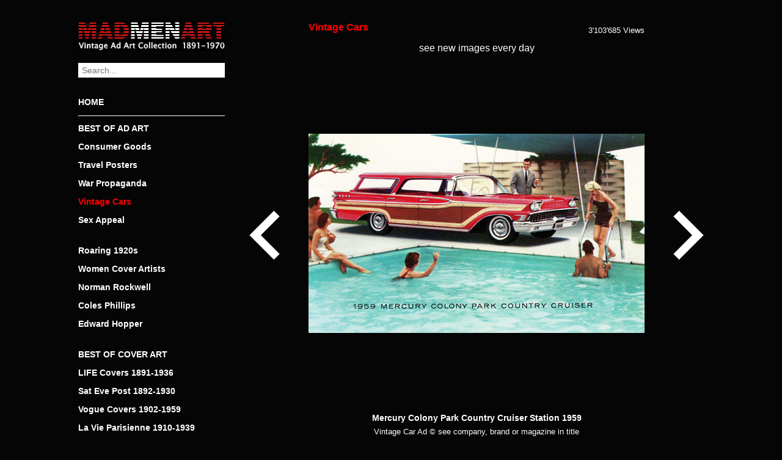

--- FILE ---
content_type: text/html; charset=UTF-8
request_url: https://www.madmenart.com/vintage-cars/mercury-colony-park-country-cruiser-station-1959/
body_size: 12510
content:
<!DOCTYPE html>
<html dir="ltr" lang="de">
<head>
<meta charset="UTF-8" />
<meta name="viewport" content="width=device-width, initial-scale=1.0, user-scalable=no">

<link rel="apple-touch-icon" sizes="120x120" href="/apple-touch-icon.png">
<link rel="icon" type="image/png" sizes="32x32" href="/favicon-32x32.png">
<link rel="icon" type="image/png" sizes="16x16" href="/favicon-16x16.png">
<link rel="manifest" href="/site.webmanifest">
<link rel="mask-icon" href="/safari-pinned-tab.svg" color="#cc0000">
<meta name="msapplication-TileColor" content="#000000">
<meta name="theme-color" content="#000000">
<meta property="og:title" content="Mercury Colony Park Country Cruiser Station 1959" />
<meta property="og:description" content="Mercury Colony Park Country Cruiser Station 1959 | Vintage Cars 1891-1970 | MadMenArt.com | Vintage Ad Art Collection | Copyright see magazine, company or brand stated in title" />
<meta property="og:site_name" content="Mad Men Art: The 1891-1970 Vintage Advertisement Art Collection" />
<meta property="og:image" content="https://www.madmenart.com/wp-content/uploads/Mercury-Colony-Park-Country-Cruiser-Station-1959.jpg" />
<meta property="og:url" content="https://www.madmenart.com/vintage-cars/mercury-colony-park-country-cruiser-station-1959/" />
<meta itemprop="description" content="Mercury Colony Park Country Cruiser Station 1959 | Vintage Cars 1891-1970 | MadMenArt.com | Vintage Ad Art Collection | Copyright see magazine, company or brand stated in title" />
<meta itemprop="image" content="https://www.madmenart.com/wp-content/uploads/Mercury-Colony-Park-Country-Cruiser-Station-1959.jpg" />
<meta name="description" content="Mercury Colony Park Country Cruiser Station 1959 | Vintage Cars 1891-1970 | MadMenArt.com | Vintage Ad Art Collection | Copyright see magazine, company or brand stated in title">
<meta name="keywords" content="Mercury Colony Park Country Cruiser Station 1959">
<link rel="stylesheet" type="text/css" href="https://www.madmenart.com/wp-content/themes/madmenart/style.css?130625" />
<link rel="apple-touch-icon" sizes="180x180" href="/apple-touch-icon.png">
<link rel="icon" type="image/png" sizes="32x32" href="/favicon-32x32.png">
<link rel="icon" type="image/png" sizes="16x16" href="/favicon-16x16.png">
<link rel="manifest" href="/manifest.json">
<link rel="mask-icon" href="/safari-pinned-tab.svg" color="#777777">
<meta name="theme-color" content="#ffffff">
<meta name="p:domain_verify" content="5dfedfcf788b16e9e596678516b333c2"/>
	<style>img:is([sizes="auto" i], [sizes^="auto," i]) { contain-intrinsic-size: 3000px 1500px }</style>
	
		<!-- All in One SEO 4.9.3 - aioseo.com -->
		<title>Mercury Colony Park Country Cruiser Station 1959 | Mad Men Art | Vintage Ad Art Collection</title>
	<meta name="robots" content="max-snippet:-1, max-image-preview:large, max-video-preview:-1" />
	<meta name="author" content="admin"/>
	<link rel="canonical" href="https://www.madmenart.com/vintage-cars/mercury-colony-park-country-cruiser-station-1959/" />
	<meta name="generator" content="All in One SEO (AIOSEO) 4.9.3" />
		<script type="application/ld+json" class="aioseo-schema">
			{"@context":"https:\/\/schema.org","@graph":[{"@type":"Article","@id":"https:\/\/www.madmenart.com\/vintage-cars\/mercury-colony-park-country-cruiser-station-1959\/#article","name":"Mercury Colony Park Country Cruiser Station 1959 | Mad Men Art | Vintage Ad Art Collection","headline":"Mercury Colony Park Country Cruiser Station 1959","author":{"@id":"https:\/\/www.madmenart.com#author"},"publisher":{"@id":"https:\/\/www.madmenart.com\/#organization"},"image":{"@type":"ImageObject","url":"https:\/\/www.madmenart.com\/wp-content\/uploads\/Mercury-Colony-Park-Country-Cruiser-Station-1959.jpg","width":550,"height":326},"datePublished":"2016-08-16T14:28:57+00:00","dateModified":"2016-08-16T14:28:57+00:00","inLanguage":"de-DE","mainEntityOfPage":{"@id":"https:\/\/www.madmenart.com\/vintage-cars\/mercury-colony-park-country-cruiser-station-1959\/#webpage"},"isPartOf":{"@id":"https:\/\/www.madmenart.com\/vintage-cars\/mercury-colony-park-country-cruiser-station-1959\/#webpage"},"articleSection":"Vintage Cars"},{"@type":"BreadcrumbList","@id":"https:\/\/www.madmenart.com\/vintage-cars\/mercury-colony-park-country-cruiser-station-1959\/#breadcrumblist","itemListElement":[{"@type":"ListItem","@id":"https:\/\/www.madmenart.com#listItem","position":1,"name":"Home","item":"https:\/\/www.madmenart.com","nextItem":{"@type":"ListItem","@id":"https:\/\/www.madmenart.com\/.\/vintage-cars\/#listItem","name":"Vintage Cars"}},{"@type":"ListItem","@id":"https:\/\/www.madmenart.com\/.\/vintage-cars\/#listItem","position":2,"name":"Vintage Cars","item":"https:\/\/www.madmenart.com\/.\/vintage-cars\/","nextItem":{"@type":"ListItem","@id":"https:\/\/www.madmenart.com\/vintage-cars\/mercury-colony-park-country-cruiser-station-1959\/#listItem","name":"Mercury Colony Park Country Cruiser Station 1959"},"previousItem":{"@type":"ListItem","@id":"https:\/\/www.madmenart.com#listItem","name":"Home"}},{"@type":"ListItem","@id":"https:\/\/www.madmenart.com\/vintage-cars\/mercury-colony-park-country-cruiser-station-1959\/#listItem","position":3,"name":"Mercury Colony Park Country Cruiser Station 1959","previousItem":{"@type":"ListItem","@id":"https:\/\/www.madmenart.com\/.\/vintage-cars\/#listItem","name":"Vintage Cars"}}]},{"@type":"Organization","@id":"https:\/\/www.madmenart.com\/#organization","name":"Mad Men Art | Vintage Ad Art Collection","url":"https:\/\/www.madmenart.com\/"},{"@type":"Person","@id":"https:\/\/www.madmenart.com#author","url":"https:\/\/www.madmenart.com","name":"admin","image":{"@type":"ImageObject","@id":"https:\/\/www.madmenart.com\/vintage-cars\/mercury-colony-park-country-cruiser-station-1959\/#authorImage","url":"https:\/\/secure.gravatar.com\/avatar\/f643e46f2019fa5cd4b2d0992a2f482fdc1db925eeef8d8bce94b650a4e34bd6?s=96&d=mm&r=g","width":96,"height":96,"caption":"admin"}},{"@type":"WebPage","@id":"https:\/\/www.madmenart.com\/vintage-cars\/mercury-colony-park-country-cruiser-station-1959\/#webpage","url":"https:\/\/www.madmenart.com\/vintage-cars\/mercury-colony-park-country-cruiser-station-1959\/","name":"Mercury Colony Park Country Cruiser Station 1959 | Mad Men Art | Vintage Ad Art Collection","inLanguage":"de-DE","isPartOf":{"@id":"https:\/\/www.madmenart.com\/#website"},"breadcrumb":{"@id":"https:\/\/www.madmenart.com\/vintage-cars\/mercury-colony-park-country-cruiser-station-1959\/#breadcrumblist"},"author":{"@id":"https:\/\/www.madmenart.com#author"},"creator":{"@id":"https:\/\/www.madmenart.com#author"},"image":{"@type":"ImageObject","url":"https:\/\/www.madmenart.com\/wp-content\/uploads\/Mercury-Colony-Park-Country-Cruiser-Station-1959.jpg","@id":"https:\/\/www.madmenart.com\/vintage-cars\/mercury-colony-park-country-cruiser-station-1959\/#mainImage","width":550,"height":326},"primaryImageOfPage":{"@id":"https:\/\/www.madmenart.com\/vintage-cars\/mercury-colony-park-country-cruiser-station-1959\/#mainImage"},"datePublished":"2016-08-16T14:28:57+00:00","dateModified":"2016-08-16T14:28:57+00:00"},{"@type":"WebSite","@id":"https:\/\/www.madmenart.com\/#website","url":"https:\/\/www.madmenart.com\/","name":"Mad Men Art | Vintage Ad Art Collection","inLanguage":"de-DE","publisher":{"@id":"https:\/\/www.madmenart.com\/#organization"}}]}
		</script>
		<!-- All in One SEO -->

<link rel='dns-prefetch' href='//static.addtoany.com' />
		<!-- This site uses the Google Analytics by MonsterInsights plugin v9.11.1 - Using Analytics tracking - https://www.monsterinsights.com/ -->
							<script src="//www.googletagmanager.com/gtag/js?id=G-FRQBLY2J82"  data-cfasync="false" data-wpfc-render="false" type="text/javascript" async></script>
			<script data-cfasync="false" data-wpfc-render="false" type="text/javascript">
				var mi_version = '9.11.1';
				var mi_track_user = true;
				var mi_no_track_reason = '';
								var MonsterInsightsDefaultLocations = {"page_location":"https:\/\/www.madmenart.com\/vintage-cars\/mercury-colony-park-country-cruiser-station-1959\/"};
								if ( typeof MonsterInsightsPrivacyGuardFilter === 'function' ) {
					var MonsterInsightsLocations = (typeof MonsterInsightsExcludeQuery === 'object') ? MonsterInsightsPrivacyGuardFilter( MonsterInsightsExcludeQuery ) : MonsterInsightsPrivacyGuardFilter( MonsterInsightsDefaultLocations );
				} else {
					var MonsterInsightsLocations = (typeof MonsterInsightsExcludeQuery === 'object') ? MonsterInsightsExcludeQuery : MonsterInsightsDefaultLocations;
				}

								var disableStrs = [
										'ga-disable-G-FRQBLY2J82',
									];

				/* Function to detect opted out users */
				function __gtagTrackerIsOptedOut() {
					for (var index = 0; index < disableStrs.length; index++) {
						if (document.cookie.indexOf(disableStrs[index] + '=true') > -1) {
							return true;
						}
					}

					return false;
				}

				/* Disable tracking if the opt-out cookie exists. */
				if (__gtagTrackerIsOptedOut()) {
					for (var index = 0; index < disableStrs.length; index++) {
						window[disableStrs[index]] = true;
					}
				}

				/* Opt-out function */
				function __gtagTrackerOptout() {
					for (var index = 0; index < disableStrs.length; index++) {
						document.cookie = disableStrs[index] + '=true; expires=Thu, 31 Dec 2099 23:59:59 UTC; path=/';
						window[disableStrs[index]] = true;
					}
				}

				if ('undefined' === typeof gaOptout) {
					function gaOptout() {
						__gtagTrackerOptout();
					}
				}
								window.dataLayer = window.dataLayer || [];

				window.MonsterInsightsDualTracker = {
					helpers: {},
					trackers: {},
				};
				if (mi_track_user) {
					function __gtagDataLayer() {
						dataLayer.push(arguments);
					}

					function __gtagTracker(type, name, parameters) {
						if (!parameters) {
							parameters = {};
						}

						if (parameters.send_to) {
							__gtagDataLayer.apply(null, arguments);
							return;
						}

						if (type === 'event') {
														parameters.send_to = monsterinsights_frontend.v4_id;
							var hookName = name;
							if (typeof parameters['event_category'] !== 'undefined') {
								hookName = parameters['event_category'] + ':' + name;
							}

							if (typeof MonsterInsightsDualTracker.trackers[hookName] !== 'undefined') {
								MonsterInsightsDualTracker.trackers[hookName](parameters);
							} else {
								__gtagDataLayer('event', name, parameters);
							}
							
						} else {
							__gtagDataLayer.apply(null, arguments);
						}
					}

					__gtagTracker('js', new Date());
					__gtagTracker('set', {
						'developer_id.dZGIzZG': true,
											});
					if ( MonsterInsightsLocations.page_location ) {
						__gtagTracker('set', MonsterInsightsLocations);
					}
										__gtagTracker('config', 'G-FRQBLY2J82', {"forceSSL":"true","anonymize_ip":"true","link_attribution":"true"} );
										window.gtag = __gtagTracker;										(function () {
						/* https://developers.google.com/analytics/devguides/collection/analyticsjs/ */
						/* ga and __gaTracker compatibility shim. */
						var noopfn = function () {
							return null;
						};
						var newtracker = function () {
							return new Tracker();
						};
						var Tracker = function () {
							return null;
						};
						var p = Tracker.prototype;
						p.get = noopfn;
						p.set = noopfn;
						p.send = function () {
							var args = Array.prototype.slice.call(arguments);
							args.unshift('send');
							__gaTracker.apply(null, args);
						};
						var __gaTracker = function () {
							var len = arguments.length;
							if (len === 0) {
								return;
							}
							var f = arguments[len - 1];
							if (typeof f !== 'object' || f === null || typeof f.hitCallback !== 'function') {
								if ('send' === arguments[0]) {
									var hitConverted, hitObject = false, action;
									if ('event' === arguments[1]) {
										if ('undefined' !== typeof arguments[3]) {
											hitObject = {
												'eventAction': arguments[3],
												'eventCategory': arguments[2],
												'eventLabel': arguments[4],
												'value': arguments[5] ? arguments[5] : 1,
											}
										}
									}
									if ('pageview' === arguments[1]) {
										if ('undefined' !== typeof arguments[2]) {
											hitObject = {
												'eventAction': 'page_view',
												'page_path': arguments[2],
											}
										}
									}
									if (typeof arguments[2] === 'object') {
										hitObject = arguments[2];
									}
									if (typeof arguments[5] === 'object') {
										Object.assign(hitObject, arguments[5]);
									}
									if ('undefined' !== typeof arguments[1].hitType) {
										hitObject = arguments[1];
										if ('pageview' === hitObject.hitType) {
											hitObject.eventAction = 'page_view';
										}
									}
									if (hitObject) {
										action = 'timing' === arguments[1].hitType ? 'timing_complete' : hitObject.eventAction;
										hitConverted = mapArgs(hitObject);
										__gtagTracker('event', action, hitConverted);
									}
								}
								return;
							}

							function mapArgs(args) {
								var arg, hit = {};
								var gaMap = {
									'eventCategory': 'event_category',
									'eventAction': 'event_action',
									'eventLabel': 'event_label',
									'eventValue': 'event_value',
									'nonInteraction': 'non_interaction',
									'timingCategory': 'event_category',
									'timingVar': 'name',
									'timingValue': 'value',
									'timingLabel': 'event_label',
									'page': 'page_path',
									'location': 'page_location',
									'title': 'page_title',
									'referrer' : 'page_referrer',
								};
								for (arg in args) {
																		if (!(!args.hasOwnProperty(arg) || !gaMap.hasOwnProperty(arg))) {
										hit[gaMap[arg]] = args[arg];
									} else {
										hit[arg] = args[arg];
									}
								}
								return hit;
							}

							try {
								f.hitCallback();
							} catch (ex) {
							}
						};
						__gaTracker.create = newtracker;
						__gaTracker.getByName = newtracker;
						__gaTracker.getAll = function () {
							return [];
						};
						__gaTracker.remove = noopfn;
						__gaTracker.loaded = true;
						window['__gaTracker'] = __gaTracker;
					})();
									} else {
										console.log("");
					(function () {
						function __gtagTracker() {
							return null;
						}

						window['__gtagTracker'] = __gtagTracker;
						window['gtag'] = __gtagTracker;
					})();
									}
			</script>
							<!-- / Google Analytics by MonsterInsights -->
		<script type="text/javascript">
/* <![CDATA[ */
window._wpemojiSettings = {"baseUrl":"https:\/\/s.w.org\/images\/core\/emoji\/16.0.1\/72x72\/","ext":".png","svgUrl":"https:\/\/s.w.org\/images\/core\/emoji\/16.0.1\/svg\/","svgExt":".svg","source":{"concatemoji":"https:\/\/www.madmenart.com\/wp-includes\/js\/wp-emoji-release.min.js?ver=6.8.3"}};
/*! This file is auto-generated */
!function(s,n){var o,i,e;function c(e){try{var t={supportTests:e,timestamp:(new Date).valueOf()};sessionStorage.setItem(o,JSON.stringify(t))}catch(e){}}function p(e,t,n){e.clearRect(0,0,e.canvas.width,e.canvas.height),e.fillText(t,0,0);var t=new Uint32Array(e.getImageData(0,0,e.canvas.width,e.canvas.height).data),a=(e.clearRect(0,0,e.canvas.width,e.canvas.height),e.fillText(n,0,0),new Uint32Array(e.getImageData(0,0,e.canvas.width,e.canvas.height).data));return t.every(function(e,t){return e===a[t]})}function u(e,t){e.clearRect(0,0,e.canvas.width,e.canvas.height),e.fillText(t,0,0);for(var n=e.getImageData(16,16,1,1),a=0;a<n.data.length;a++)if(0!==n.data[a])return!1;return!0}function f(e,t,n,a){switch(t){case"flag":return n(e,"\ud83c\udff3\ufe0f\u200d\u26a7\ufe0f","\ud83c\udff3\ufe0f\u200b\u26a7\ufe0f")?!1:!n(e,"\ud83c\udde8\ud83c\uddf6","\ud83c\udde8\u200b\ud83c\uddf6")&&!n(e,"\ud83c\udff4\udb40\udc67\udb40\udc62\udb40\udc65\udb40\udc6e\udb40\udc67\udb40\udc7f","\ud83c\udff4\u200b\udb40\udc67\u200b\udb40\udc62\u200b\udb40\udc65\u200b\udb40\udc6e\u200b\udb40\udc67\u200b\udb40\udc7f");case"emoji":return!a(e,"\ud83e\udedf")}return!1}function g(e,t,n,a){var r="undefined"!=typeof WorkerGlobalScope&&self instanceof WorkerGlobalScope?new OffscreenCanvas(300,150):s.createElement("canvas"),o=r.getContext("2d",{willReadFrequently:!0}),i=(o.textBaseline="top",o.font="600 32px Arial",{});return e.forEach(function(e){i[e]=t(o,e,n,a)}),i}function t(e){var t=s.createElement("script");t.src=e,t.defer=!0,s.head.appendChild(t)}"undefined"!=typeof Promise&&(o="wpEmojiSettingsSupports",i=["flag","emoji"],n.supports={everything:!0,everythingExceptFlag:!0},e=new Promise(function(e){s.addEventListener("DOMContentLoaded",e,{once:!0})}),new Promise(function(t){var n=function(){try{var e=JSON.parse(sessionStorage.getItem(o));if("object"==typeof e&&"number"==typeof e.timestamp&&(new Date).valueOf()<e.timestamp+604800&&"object"==typeof e.supportTests)return e.supportTests}catch(e){}return null}();if(!n){if("undefined"!=typeof Worker&&"undefined"!=typeof OffscreenCanvas&&"undefined"!=typeof URL&&URL.createObjectURL&&"undefined"!=typeof Blob)try{var e="postMessage("+g.toString()+"("+[JSON.stringify(i),f.toString(),p.toString(),u.toString()].join(",")+"));",a=new Blob([e],{type:"text/javascript"}),r=new Worker(URL.createObjectURL(a),{name:"wpTestEmojiSupports"});return void(r.onmessage=function(e){c(n=e.data),r.terminate(),t(n)})}catch(e){}c(n=g(i,f,p,u))}t(n)}).then(function(e){for(var t in e)n.supports[t]=e[t],n.supports.everything=n.supports.everything&&n.supports[t],"flag"!==t&&(n.supports.everythingExceptFlag=n.supports.everythingExceptFlag&&n.supports[t]);n.supports.everythingExceptFlag=n.supports.everythingExceptFlag&&!n.supports.flag,n.DOMReady=!1,n.readyCallback=function(){n.DOMReady=!0}}).then(function(){return e}).then(function(){var e;n.supports.everything||(n.readyCallback(),(e=n.source||{}).concatemoji?t(e.concatemoji):e.wpemoji&&e.twemoji&&(t(e.twemoji),t(e.wpemoji)))}))}((window,document),window._wpemojiSettings);
/* ]]> */
</script>
<style id='wp-emoji-styles-inline-css' type='text/css'>

	img.wp-smiley, img.emoji {
		display: inline !important;
		border: none !important;
		box-shadow: none !important;
		height: 1em !important;
		width: 1em !important;
		margin: 0 0.07em !important;
		vertical-align: -0.1em !important;
		background: none !important;
		padding: 0 !important;
	}
</style>
<link rel='stylesheet' id='wp-block-library-css' href='https://www.madmenart.com/wp-includes/css/dist/block-library/style.min.css?ver=6.8.3' type='text/css' media='all' />
<style id='classic-theme-styles-inline-css' type='text/css'>
/*! This file is auto-generated */
.wp-block-button__link{color:#fff;background-color:#32373c;border-radius:9999px;box-shadow:none;text-decoration:none;padding:calc(.667em + 2px) calc(1.333em + 2px);font-size:1.125em}.wp-block-file__button{background:#32373c;color:#fff;text-decoration:none}
</style>
<link rel='stylesheet' id='aioseo/css/src/vue/standalone/blocks/table-of-contents/global.scss-css' href='https://www.madmenart.com/wp-content/plugins/all-in-one-seo-pack/dist/Lite/assets/css/table-of-contents/global.e90f6d47.css?ver=4.9.3' type='text/css' media='all' />
<style id='global-styles-inline-css' type='text/css'>
:root{--wp--preset--aspect-ratio--square: 1;--wp--preset--aspect-ratio--4-3: 4/3;--wp--preset--aspect-ratio--3-4: 3/4;--wp--preset--aspect-ratio--3-2: 3/2;--wp--preset--aspect-ratio--2-3: 2/3;--wp--preset--aspect-ratio--16-9: 16/9;--wp--preset--aspect-ratio--9-16: 9/16;--wp--preset--color--black: #000000;--wp--preset--color--cyan-bluish-gray: #abb8c3;--wp--preset--color--white: #ffffff;--wp--preset--color--pale-pink: #f78da7;--wp--preset--color--vivid-red: #cf2e2e;--wp--preset--color--luminous-vivid-orange: #ff6900;--wp--preset--color--luminous-vivid-amber: #fcb900;--wp--preset--color--light-green-cyan: #7bdcb5;--wp--preset--color--vivid-green-cyan: #00d084;--wp--preset--color--pale-cyan-blue: #8ed1fc;--wp--preset--color--vivid-cyan-blue: #0693e3;--wp--preset--color--vivid-purple: #9b51e0;--wp--preset--gradient--vivid-cyan-blue-to-vivid-purple: linear-gradient(135deg,rgba(6,147,227,1) 0%,rgb(155,81,224) 100%);--wp--preset--gradient--light-green-cyan-to-vivid-green-cyan: linear-gradient(135deg,rgb(122,220,180) 0%,rgb(0,208,130) 100%);--wp--preset--gradient--luminous-vivid-amber-to-luminous-vivid-orange: linear-gradient(135deg,rgba(252,185,0,1) 0%,rgba(255,105,0,1) 100%);--wp--preset--gradient--luminous-vivid-orange-to-vivid-red: linear-gradient(135deg,rgba(255,105,0,1) 0%,rgb(207,46,46) 100%);--wp--preset--gradient--very-light-gray-to-cyan-bluish-gray: linear-gradient(135deg,rgb(238,238,238) 0%,rgb(169,184,195) 100%);--wp--preset--gradient--cool-to-warm-spectrum: linear-gradient(135deg,rgb(74,234,220) 0%,rgb(151,120,209) 20%,rgb(207,42,186) 40%,rgb(238,44,130) 60%,rgb(251,105,98) 80%,rgb(254,248,76) 100%);--wp--preset--gradient--blush-light-purple: linear-gradient(135deg,rgb(255,206,236) 0%,rgb(152,150,240) 100%);--wp--preset--gradient--blush-bordeaux: linear-gradient(135deg,rgb(254,205,165) 0%,rgb(254,45,45) 50%,rgb(107,0,62) 100%);--wp--preset--gradient--luminous-dusk: linear-gradient(135deg,rgb(255,203,112) 0%,rgb(199,81,192) 50%,rgb(65,88,208) 100%);--wp--preset--gradient--pale-ocean: linear-gradient(135deg,rgb(255,245,203) 0%,rgb(182,227,212) 50%,rgb(51,167,181) 100%);--wp--preset--gradient--electric-grass: linear-gradient(135deg,rgb(202,248,128) 0%,rgb(113,206,126) 100%);--wp--preset--gradient--midnight: linear-gradient(135deg,rgb(2,3,129) 0%,rgb(40,116,252) 100%);--wp--preset--font-size--small: 13px;--wp--preset--font-size--medium: 20px;--wp--preset--font-size--large: 36px;--wp--preset--font-size--x-large: 42px;--wp--preset--spacing--20: 0.44rem;--wp--preset--spacing--30: 0.67rem;--wp--preset--spacing--40: 1rem;--wp--preset--spacing--50: 1.5rem;--wp--preset--spacing--60: 2.25rem;--wp--preset--spacing--70: 3.38rem;--wp--preset--spacing--80: 5.06rem;--wp--preset--shadow--natural: 6px 6px 9px rgba(0, 0, 0, 0.2);--wp--preset--shadow--deep: 12px 12px 50px rgba(0, 0, 0, 0.4);--wp--preset--shadow--sharp: 6px 6px 0px rgba(0, 0, 0, 0.2);--wp--preset--shadow--outlined: 6px 6px 0px -3px rgba(255, 255, 255, 1), 6px 6px rgba(0, 0, 0, 1);--wp--preset--shadow--crisp: 6px 6px 0px rgba(0, 0, 0, 1);}:where(.is-layout-flex){gap: 0.5em;}:where(.is-layout-grid){gap: 0.5em;}body .is-layout-flex{display: flex;}.is-layout-flex{flex-wrap: wrap;align-items: center;}.is-layout-flex > :is(*, div){margin: 0;}body .is-layout-grid{display: grid;}.is-layout-grid > :is(*, div){margin: 0;}:where(.wp-block-columns.is-layout-flex){gap: 2em;}:where(.wp-block-columns.is-layout-grid){gap: 2em;}:where(.wp-block-post-template.is-layout-flex){gap: 1.25em;}:where(.wp-block-post-template.is-layout-grid){gap: 1.25em;}.has-black-color{color: var(--wp--preset--color--black) !important;}.has-cyan-bluish-gray-color{color: var(--wp--preset--color--cyan-bluish-gray) !important;}.has-white-color{color: var(--wp--preset--color--white) !important;}.has-pale-pink-color{color: var(--wp--preset--color--pale-pink) !important;}.has-vivid-red-color{color: var(--wp--preset--color--vivid-red) !important;}.has-luminous-vivid-orange-color{color: var(--wp--preset--color--luminous-vivid-orange) !important;}.has-luminous-vivid-amber-color{color: var(--wp--preset--color--luminous-vivid-amber) !important;}.has-light-green-cyan-color{color: var(--wp--preset--color--light-green-cyan) !important;}.has-vivid-green-cyan-color{color: var(--wp--preset--color--vivid-green-cyan) !important;}.has-pale-cyan-blue-color{color: var(--wp--preset--color--pale-cyan-blue) !important;}.has-vivid-cyan-blue-color{color: var(--wp--preset--color--vivid-cyan-blue) !important;}.has-vivid-purple-color{color: var(--wp--preset--color--vivid-purple) !important;}.has-black-background-color{background-color: var(--wp--preset--color--black) !important;}.has-cyan-bluish-gray-background-color{background-color: var(--wp--preset--color--cyan-bluish-gray) !important;}.has-white-background-color{background-color: var(--wp--preset--color--white) !important;}.has-pale-pink-background-color{background-color: var(--wp--preset--color--pale-pink) !important;}.has-vivid-red-background-color{background-color: var(--wp--preset--color--vivid-red) !important;}.has-luminous-vivid-orange-background-color{background-color: var(--wp--preset--color--luminous-vivid-orange) !important;}.has-luminous-vivid-amber-background-color{background-color: var(--wp--preset--color--luminous-vivid-amber) !important;}.has-light-green-cyan-background-color{background-color: var(--wp--preset--color--light-green-cyan) !important;}.has-vivid-green-cyan-background-color{background-color: var(--wp--preset--color--vivid-green-cyan) !important;}.has-pale-cyan-blue-background-color{background-color: var(--wp--preset--color--pale-cyan-blue) !important;}.has-vivid-cyan-blue-background-color{background-color: var(--wp--preset--color--vivid-cyan-blue) !important;}.has-vivid-purple-background-color{background-color: var(--wp--preset--color--vivid-purple) !important;}.has-black-border-color{border-color: var(--wp--preset--color--black) !important;}.has-cyan-bluish-gray-border-color{border-color: var(--wp--preset--color--cyan-bluish-gray) !important;}.has-white-border-color{border-color: var(--wp--preset--color--white) !important;}.has-pale-pink-border-color{border-color: var(--wp--preset--color--pale-pink) !important;}.has-vivid-red-border-color{border-color: var(--wp--preset--color--vivid-red) !important;}.has-luminous-vivid-orange-border-color{border-color: var(--wp--preset--color--luminous-vivid-orange) !important;}.has-luminous-vivid-amber-border-color{border-color: var(--wp--preset--color--luminous-vivid-amber) !important;}.has-light-green-cyan-border-color{border-color: var(--wp--preset--color--light-green-cyan) !important;}.has-vivid-green-cyan-border-color{border-color: var(--wp--preset--color--vivid-green-cyan) !important;}.has-pale-cyan-blue-border-color{border-color: var(--wp--preset--color--pale-cyan-blue) !important;}.has-vivid-cyan-blue-border-color{border-color: var(--wp--preset--color--vivid-cyan-blue) !important;}.has-vivid-purple-border-color{border-color: var(--wp--preset--color--vivid-purple) !important;}.has-vivid-cyan-blue-to-vivid-purple-gradient-background{background: var(--wp--preset--gradient--vivid-cyan-blue-to-vivid-purple) !important;}.has-light-green-cyan-to-vivid-green-cyan-gradient-background{background: var(--wp--preset--gradient--light-green-cyan-to-vivid-green-cyan) !important;}.has-luminous-vivid-amber-to-luminous-vivid-orange-gradient-background{background: var(--wp--preset--gradient--luminous-vivid-amber-to-luminous-vivid-orange) !important;}.has-luminous-vivid-orange-to-vivid-red-gradient-background{background: var(--wp--preset--gradient--luminous-vivid-orange-to-vivid-red) !important;}.has-very-light-gray-to-cyan-bluish-gray-gradient-background{background: var(--wp--preset--gradient--very-light-gray-to-cyan-bluish-gray) !important;}.has-cool-to-warm-spectrum-gradient-background{background: var(--wp--preset--gradient--cool-to-warm-spectrum) !important;}.has-blush-light-purple-gradient-background{background: var(--wp--preset--gradient--blush-light-purple) !important;}.has-blush-bordeaux-gradient-background{background: var(--wp--preset--gradient--blush-bordeaux) !important;}.has-luminous-dusk-gradient-background{background: var(--wp--preset--gradient--luminous-dusk) !important;}.has-pale-ocean-gradient-background{background: var(--wp--preset--gradient--pale-ocean) !important;}.has-electric-grass-gradient-background{background: var(--wp--preset--gradient--electric-grass) !important;}.has-midnight-gradient-background{background: var(--wp--preset--gradient--midnight) !important;}.has-small-font-size{font-size: var(--wp--preset--font-size--small) !important;}.has-medium-font-size{font-size: var(--wp--preset--font-size--medium) !important;}.has-large-font-size{font-size: var(--wp--preset--font-size--large) !important;}.has-x-large-font-size{font-size: var(--wp--preset--font-size--x-large) !important;}
:where(.wp-block-post-template.is-layout-flex){gap: 1.25em;}:where(.wp-block-post-template.is-layout-grid){gap: 1.25em;}
:where(.wp-block-columns.is-layout-flex){gap: 2em;}:where(.wp-block-columns.is-layout-grid){gap: 2em;}
:root :where(.wp-block-pullquote){font-size: 1.5em;line-height: 1.6;}
</style>
<link rel='stylesheet' id='cryptx-styles-css' href='https://www.madmenart.com/wp-content/plugins/cryptx/css/cryptx.css?ver=6.8.3' type='text/css' media='all' />
<link rel='stylesheet' id='addtoany-css' href='https://www.madmenart.com/wp-content/plugins/add-to-any/addtoany.min.css?ver=1.16' type='text/css' media='all' />
<script type="text/javascript" src="https://www.madmenart.com/wp-content/plugins/google-analytics-for-wordpress/assets/js/frontend-gtag.min.js?ver=9.11.1" id="monsterinsights-frontend-script-js" async="async" data-wp-strategy="async"></script>
<script data-cfasync="false" data-wpfc-render="false" type="text/javascript" id='monsterinsights-frontend-script-js-extra'>/* <![CDATA[ */
var monsterinsights_frontend = {"js_events_tracking":"true","download_extensions":"doc,pdf,ppt,zip,xls,docx,pptx,xlsx","inbound_paths":"[{\"path\":\"\\\/go\\\/\",\"label\":\"affiliate\"},{\"path\":\"\\\/recommend\\\/\",\"label\":\"affiliate\"}]","home_url":"https:\/\/www.madmenart.com","hash_tracking":"false","v4_id":"G-FRQBLY2J82"};/* ]]> */
</script>
<script type="text/javascript" id="addtoany-core-js-before">
/* <![CDATA[ */
window.a2a_config=window.a2a_config||{};a2a_config.callbacks=[];a2a_config.overlays=[];a2a_config.templates={};a2a_localize = {
	Share: "Teilen",
	Save: "Speichern",
	Subscribe: "Abonnieren",
	Email: "E-Mail",
	Bookmark: "Lesezeichen",
	ShowAll: "Alle anzeigen",
	ShowLess: "Weniger anzeigen",
	FindServices: "Dienst(e) suchen",
	FindAnyServiceToAddTo: "Um weitere Dienste ergänzen",
	PoweredBy: "Präsentiert von",
	ShareViaEmail: "Teilen via E-Mail",
	SubscribeViaEmail: "Via E-Mail abonnieren",
	BookmarkInYourBrowser: "Lesezeichen in deinem Browser",
	BookmarkInstructions: "Drücke Ctrl+D oder \u2318+D um diese Seite bei den Lesenzeichen zu speichern.",
	AddToYourFavorites: "Zu deinen Favoriten hinzufügen",
	SendFromWebOrProgram: "Senden von jeder E-Mail Adresse oder E-Mail-Programm",
	EmailProgram: "E-Mail-Programm",
	More: "Mehr&#8230;",
	ThanksForSharing: "Thanks for sharing!",
	ThanksForFollowing: "Thanks for following!"
};
/* ]]> */
</script>
<script type="text/javascript" defer src="https://static.addtoany.com/menu/page.js" id="addtoany-core-js"></script>
<script type="text/javascript" src="https://www.madmenart.com/wp-includes/js/jquery/jquery.min.js?ver=3.7.1" id="jquery-core-js"></script>
<script type="text/javascript" src="https://www.madmenart.com/wp-includes/js/jquery/jquery-migrate.min.js?ver=3.4.1" id="jquery-migrate-js"></script>
<script type="text/javascript" defer src="https://www.madmenart.com/wp-content/plugins/add-to-any/addtoany.min.js?ver=1.1" id="addtoany-jquery-js"></script>
<script type="text/javascript" src="https://www.madmenart.com/wp-content/plugins/cryptx/js/cryptx.min.js?ver=6.8.3" id="cryptx-js-js"></script>
<link rel="https://api.w.org/" href="https://www.madmenart.com/wp-json/" /><link rel="alternate" title="JSON" type="application/json" href="https://www.madmenart.com/wp-json/wp/v2/posts/24576" /><link rel='shortlink' href='https://www.madmenart.com/?p=24576' />
<link rel="alternate" title="oEmbed (JSON)" type="application/json+oembed" href="https://www.madmenart.com/wp-json/oembed/1.0/embed?url=https%3A%2F%2Fwww.madmenart.com%2Fvintage-cars%2Fmercury-colony-park-country-cruiser-station-1959%2F" />
<link rel="alternate" title="oEmbed (XML)" type="text/xml+oembed" href="https://www.madmenart.com/wp-json/oembed/1.0/embed?url=https%3A%2F%2Fwww.madmenart.com%2Fvintage-cars%2Fmercury-colony-park-country-cruiser-station-1959%2F&#038;format=xml" />
<noscript><style id="rocket-lazyload-nojs-css">.rll-youtube-player, [data-lazy-src]{display:none !important;}</style></noscript></head>
<body class="wp-singular post-template-default single single-post postid-24576 single-format-standard wp-theme-madmenart">
<div id="fb-root"></div>
<script>(function(d, s, id) {
  var js, fjs = d.getElementsByTagName(s)[0];
  if (d.getElementById(id)) return;
  js = d.createElement(s); js.id = id;
  js.src = "//connect.facebook.net/de_DE/sdk.js#xfbml=1&appId=521656431278925&version=v2.0";
  fjs.parentNode.insertBefore(js, fjs);
}(document, 'script', 'facebook-jssdk'));</script>
<div id="wrapper" class="hfeed">
		<div id="menu-toggle">
			<svg class="ham hamRotate" viewBox="0 0 100 100" width="80" onclick="this.classList.toggle('active')"><path class="line top" d="m 30,33 h 40 c 3.722839,0 7.5,3.126468 7.5,8.578427 0,5.451959 -2.727029,8.421573 -7.5,8.421573 h -20" /><path class="line middle" d="m 30,50 h 40" /><path class="line bottom" d="m 70,67 h -40 c 0,0 -7.5,-0.802118 -7.5,-8.365747 0,-7.563629 7.5,-8.634253 7.5,-8.634253 h 20" /></svg>
		</div>
    <div id="mobile-menu">
        <div id="mobile-menu-frame">
            <div class="mm-inner">
                <div class="menu-hauptmenue-container"><ul id="menu-hauptmenue" class="menu"><li id="menu-item-13" class="limiter menu-item menu-item-type-post_type menu-item-object-page menu-item-home current-post-parent menu-item-13"><a href="https://www.madmenart.com/">HOME</a></li>
<li id="menu-item-620" class="menu-item menu-item-type-taxonomy menu-item-object-category menu-item-620"><a href="https://www.madmenart.com/./vintage-advertising/">BEST OF AD ART</a></li>
<li id="menu-item-621" class="menu-item menu-item-type-taxonomy menu-item-object-category menu-item-621"><a href="https://www.madmenart.com/./vintage-advertisement/">Consumer Goods</a></li>
<li id="menu-item-625" class="menu-item menu-item-type-taxonomy menu-item-object-category menu-item-625"><a href="https://www.madmenart.com/./travel-posters/">Travel Posters</a></li>
<li id="menu-item-626" class="menu-item menu-item-type-taxonomy menu-item-object-category menu-item-626"><a href="https://www.madmenart.com/./war-propaganda/">War Propaganda</a></li>
<li id="menu-item-619" class="menu-item menu-item-type-taxonomy menu-item-object-category current-post-ancestor current-menu-parent current-post-parent menu-item-619"><a href="https://www.madmenart.com/./vintage-cars/">Vintage Cars</a></li>
<li id="menu-item-623" class="spacer menu-item menu-item-type-taxonomy menu-item-object-category menu-item-623"><a href="https://www.madmenart.com/./sex-appeal/">Sex Appeal</a></li>
<li id="menu-item-63330" class="menu-item menu-item-type-taxonomy menu-item-object-category menu-item-63330"><a href="https://www.madmenart.com/./1920s/">Roaring 1920s</a></li>
<li id="menu-item-63331" class="menu-item menu-item-type-taxonomy menu-item-object-category menu-item-63331"><a href="https://www.madmenart.com/./women-covers/">Women Cover Artists</a></li>
<li id="menu-item-63332" class="menu-item menu-item-type-taxonomy menu-item-object-category menu-item-63332"><a href="https://www.madmenart.com/./norman-rockwell/">Norman Rockwell</a></li>
<li id="menu-item-63333" class="menu-item menu-item-type-taxonomy menu-item-object-category menu-item-63333"><a href="https://www.madmenart.com/./coles-phillips/">Coles Phillips</a></li>
<li id="menu-item-82489" class="spacer menu-item menu-item-type-taxonomy menu-item-object-category menu-item-82489"><a href="https://www.madmenart.com/./edward-hopper/">Edward Hopper</a></li>
<li id="menu-item-63398" class="menu-item menu-item-type-taxonomy menu-item-object-category menu-item-63398"><a href="https://www.madmenart.com/./best-cover-art/">BEST OF COVER ART</a></li>
<li id="menu-item-63399" class="menu-item menu-item-type-taxonomy menu-item-object-category menu-item-63399"><a href="https://www.madmenart.com/./life-covers-graph/">LIFE Covers 1891-1936</a></li>
<li id="menu-item-63400" class="menu-item menu-item-type-taxonomy menu-item-object-category menu-item-63400"><a href="https://www.madmenart.com/./sep-covers-a/">Sat Eve Post 1892-1930</a></li>
<li id="menu-item-63401" class="menu-item menu-item-type-taxonomy menu-item-object-category menu-item-63401"><a href="https://www.madmenart.com/./vogue-covers/">Vogue Covers 1902-1959</a></li>
<li id="menu-item-63402" class="menu-item menu-item-type-taxonomy menu-item-object-category menu-item-63402"><a href="https://www.madmenart.com/./lvp-covers/">La Vie Parisienne 1910-1939</a></li>
<li id="menu-item-624" class="menu-item menu-item-type-taxonomy menu-item-object-category menu-item-624"><a href="https://www.madmenart.com/./time-magazine/">TIME Covers 1923-1970</a></li>
<li id="menu-item-63403" class="menu-item menu-item-type-taxonomy menu-item-object-category menu-item-63403"><a href="https://www.madmenart.com/./ny-covers-a/">The New Yorker 1925-1945</a></li>
<li id="menu-item-63404" class="menu-item menu-item-type-taxonomy menu-item-object-category menu-item-63404"><a href="https://www.madmenart.com/./fortune-covers/">Fortune 1930-1959</a></li>
<li id="menu-item-63405" class="spacer menu-item menu-item-type-taxonomy menu-item-object-category menu-item-63405"><a href="https://www.madmenart.com/./sep-covers-z/">Sat Eve Post 1931-1969</a></li>
<li id="menu-item-63407" class="menu-item menu-item-type-taxonomy menu-item-object-category menu-item-63407"><a href="https://www.madmenart.com/./life-covers-bw/">LIFE Photo b/w 1936-70</a></li>
<li id="menu-item-63409" class="spacer menu-item menu-item-type-taxonomy menu-item-object-category menu-item-63409"><a href="https://www.madmenart.com/./life-covers-color/">LIFE Photo color 1937-70</a></li>
<li id="menu-item-69300" class="menu-item menu-item-type-taxonomy menu-item-object-category menu-item-69300"><a href="https://www.madmenart.com/./best-of-1960s/">Best of 1960s</a></li>
<li id="menu-item-69301" class="menu-item menu-item-type-taxonomy menu-item-object-category menu-item-69301"><a href="https://www.madmenart.com/./best-of-1950s/">Best of 1950s</a></li>
<li id="menu-item-69302" class="menu-item menu-item-type-taxonomy menu-item-object-category menu-item-69302"><a href="https://www.madmenart.com/./best-of-1940s/">Best of 1940s</a></li>
<li id="menu-item-69303" class="menu-item menu-item-type-taxonomy menu-item-object-category menu-item-69303"><a href="https://www.madmenart.com/./best-of-1930s/">Best of 1930s</a></li>
<li id="menu-item-69304" class="menu-item menu-item-type-taxonomy menu-item-object-category menu-item-69304"><a href="https://www.madmenart.com/./best-of-1920s/">Best of 1920s</a></li>
<li id="menu-item-69305" class="limiter menu-item menu-item-type-taxonomy menu-item-object-category menu-item-69305"><a href="https://www.madmenart.com/./best-of-1900s/">Best of 1891-1919</a></li>
<li id="menu-item-14" class="menu-item menu-item-type-post_type menu-item-object-page menu-item-14"><a href="https://www.madmenart.com/search/">Search</a></li>
<li id="menu-item-81277" class="menu-item menu-item-type-post_type menu-item-object-page menu-item-81277"><a href="https://www.madmenart.com/cover-artist-list/">Cover Artist List</a></li>
<li id="menu-item-27032" class="menu-item menu-item-type-post_type menu-item-object-page menu-item-27032"><a href="https://www.madmenart.com/about-ad-art/">About Ad Art</a></li>
<li id="menu-item-81278" class="menu-item menu-item-type-post_type menu-item-object-page menu-item-81278"><a href="https://www.madmenart.com/about-cover-art/">About Cover Art</a></li>
<li id="menu-item-15" class="menu-item menu-item-type-post_type menu-item-object-page menu-item-15"><a href="https://www.madmenart.com/about/">About us</a></li>
</ul></div>            </div>
        </div>
    </div>
	<header id="header" role="banner">
		<div id="logo">
			<a href="https://www.madmenart.com/" title="Mad Men Art | Vintage Ad Art Collection" rel="home"><img src="data:image/svg+xml,%3Csvg%20xmlns='http://www.w3.org/2000/svg'%20viewBox='0%200%20250%2050'%3E%3C/svg%3E" alt="MadMenArt" width="250" height="50" data-lazy-src="https://www.madmenart.com/wp-content/themes/madmenart/images/logo.svg" /><noscript><img src="https://www.madmenart.com/wp-content/themes/madmenart/images/logo.svg" alt="MadMenArt" width="250" height="50" /></noscript></a>
		</div>
		<div id="search-toggle">
			<a href="/search"><img src="data:image/svg+xml,%3Csvg%20xmlns='http://www.w3.org/2000/svg'%20viewBox='0%200%2024%2024'%3E%3C/svg%3E" alt="search" width="24" height="24" data-lazy-src="https://www.madmenart.com/wp-content/themes/madmenart/images/search.svg" /><noscript><img src="https://www.madmenart.com/wp-content/themes/madmenart/images/search.svg" alt="search" width="24" height="24" /></noscript></a>
		</div>
	</header>
	<div id="container"><aside id="sidebar">
	<div id="slogo">
		<a href="https://www.madmenart.com/" title="Mad Men Art | Vintage Ad Art Collection" rel="home"><img src="data:image/svg+xml,%3Csvg%20xmlns='http://www.w3.org/2000/svg'%20viewBox='0%200%200%200'%3E%3C/svg%3E" alt="MadMenArt" data-lazy-src="https://www.madmenart.com/wp-content/themes/madmenart/images/logo.svg" /><noscript><img src="https://www.madmenart.com/wp-content/themes/madmenart/images/logo.svg" alt="MadMenArt" /></noscript></a>
	</div>
	<div id="search">
		<div class="search-box">
	<form method="get" id="searchform" action="https://www.madmenart.com/">
		<input type="text" value="" placeholder="Search..." name="s" id="s" maxlength="33" />
		<input type="submit" id="searchsubmit" value="Search" />
	</form>
</div>	</div>
	<nav id="menu">
		<div class="menu-hauptmenue-container"><ul id="menu-hauptmenue-1" class="menu"><li class="limiter menu-item menu-item-type-post_type menu-item-object-page menu-item-home current-post-parent menu-item-13"><a href="https://www.madmenart.com/">HOME</a></li>
<li class="menu-item menu-item-type-taxonomy menu-item-object-category menu-item-620"><a href="https://www.madmenart.com/./vintage-advertising/">BEST OF AD ART</a></li>
<li class="menu-item menu-item-type-taxonomy menu-item-object-category menu-item-621"><a href="https://www.madmenart.com/./vintage-advertisement/">Consumer Goods</a></li>
<li class="menu-item menu-item-type-taxonomy menu-item-object-category menu-item-625"><a href="https://www.madmenart.com/./travel-posters/">Travel Posters</a></li>
<li class="menu-item menu-item-type-taxonomy menu-item-object-category menu-item-626"><a href="https://www.madmenart.com/./war-propaganda/">War Propaganda</a></li>
<li class="menu-item menu-item-type-taxonomy menu-item-object-category current-post-ancestor current-menu-parent current-post-parent menu-item-619"><a href="https://www.madmenart.com/./vintage-cars/">Vintage Cars</a></li>
<li class="spacer menu-item menu-item-type-taxonomy menu-item-object-category menu-item-623"><a href="https://www.madmenart.com/./sex-appeal/">Sex Appeal</a></li>
<li class="menu-item menu-item-type-taxonomy menu-item-object-category menu-item-63330"><a href="https://www.madmenart.com/./1920s/">Roaring 1920s</a></li>
<li class="menu-item menu-item-type-taxonomy menu-item-object-category menu-item-63331"><a href="https://www.madmenart.com/./women-covers/">Women Cover Artists</a></li>
<li class="menu-item menu-item-type-taxonomy menu-item-object-category menu-item-63332"><a href="https://www.madmenart.com/./norman-rockwell/">Norman Rockwell</a></li>
<li class="menu-item menu-item-type-taxonomy menu-item-object-category menu-item-63333"><a href="https://www.madmenart.com/./coles-phillips/">Coles Phillips</a></li>
<li class="spacer menu-item menu-item-type-taxonomy menu-item-object-category menu-item-82489"><a href="https://www.madmenart.com/./edward-hopper/">Edward Hopper</a></li>
<li class="menu-item menu-item-type-taxonomy menu-item-object-category menu-item-63398"><a href="https://www.madmenart.com/./best-cover-art/">BEST OF COVER ART</a></li>
<li class="menu-item menu-item-type-taxonomy menu-item-object-category menu-item-63399"><a href="https://www.madmenart.com/./life-covers-graph/">LIFE Covers 1891-1936</a></li>
<li class="menu-item menu-item-type-taxonomy menu-item-object-category menu-item-63400"><a href="https://www.madmenart.com/./sep-covers-a/">Sat Eve Post 1892-1930</a></li>
<li class="menu-item menu-item-type-taxonomy menu-item-object-category menu-item-63401"><a href="https://www.madmenart.com/./vogue-covers/">Vogue Covers 1902-1959</a></li>
<li class="menu-item menu-item-type-taxonomy menu-item-object-category menu-item-63402"><a href="https://www.madmenart.com/./lvp-covers/">La Vie Parisienne 1910-1939</a></li>
<li class="menu-item menu-item-type-taxonomy menu-item-object-category menu-item-624"><a href="https://www.madmenart.com/./time-magazine/">TIME Covers 1923-1970</a></li>
<li class="menu-item menu-item-type-taxonomy menu-item-object-category menu-item-63403"><a href="https://www.madmenart.com/./ny-covers-a/">The New Yorker 1925-1945</a></li>
<li class="menu-item menu-item-type-taxonomy menu-item-object-category menu-item-63404"><a href="https://www.madmenart.com/./fortune-covers/">Fortune 1930-1959</a></li>
<li class="spacer menu-item menu-item-type-taxonomy menu-item-object-category menu-item-63405"><a href="https://www.madmenart.com/./sep-covers-z/">Sat Eve Post 1931-1969</a></li>
<li class="menu-item menu-item-type-taxonomy menu-item-object-category menu-item-63407"><a href="https://www.madmenart.com/./life-covers-bw/">LIFE Photo b/w 1936-70</a></li>
<li class="spacer menu-item menu-item-type-taxonomy menu-item-object-category menu-item-63409"><a href="https://www.madmenart.com/./life-covers-color/">LIFE Photo color 1937-70</a></li>
<li class="menu-item menu-item-type-taxonomy menu-item-object-category menu-item-69300"><a href="https://www.madmenart.com/./best-of-1960s/">Best of 1960s</a></li>
<li class="menu-item menu-item-type-taxonomy menu-item-object-category menu-item-69301"><a href="https://www.madmenart.com/./best-of-1950s/">Best of 1950s</a></li>
<li class="menu-item menu-item-type-taxonomy menu-item-object-category menu-item-69302"><a href="https://www.madmenart.com/./best-of-1940s/">Best of 1940s</a></li>
<li class="menu-item menu-item-type-taxonomy menu-item-object-category menu-item-69303"><a href="https://www.madmenart.com/./best-of-1930s/">Best of 1930s</a></li>
<li class="menu-item menu-item-type-taxonomy menu-item-object-category menu-item-69304"><a href="https://www.madmenart.com/./best-of-1920s/">Best of 1920s</a></li>
<li class="limiter menu-item menu-item-type-taxonomy menu-item-object-category menu-item-69305"><a href="https://www.madmenart.com/./best-of-1900s/">Best of 1891-1919</a></li>
<li class="menu-item menu-item-type-post_type menu-item-object-page menu-item-14"><a href="https://www.madmenart.com/search/">Search</a></li>
<li class="menu-item menu-item-type-post_type menu-item-object-page menu-item-81277"><a href="https://www.madmenart.com/cover-artist-list/">Cover Artist List</a></li>
<li class="menu-item menu-item-type-post_type menu-item-object-page menu-item-27032"><a href="https://www.madmenart.com/about-ad-art/">About Ad Art</a></li>
<li class="menu-item menu-item-type-post_type menu-item-object-page menu-item-81278"><a href="https://www.madmenart.com/about-cover-art/">About Cover Art</a></li>
<li class="menu-item menu-item-type-post_type menu-item-object-page menu-item-15"><a href="https://www.madmenart.com/about/">About us</a></li>
</ul></div>	</nav>
			<div id="socials">
 							<div class="social-item">
					<a href="https://www.facebook.com/MadMenArt" target="_blank"><img width="180" height="70" src="data:image/svg+xml,%3Csvg%20xmlns='http://www.w3.org/2000/svg'%20viewBox='0%200%20180%2070'%3E%3C/svg%3E" class="attachment-medium size-medium" alt="" decoding="async" data-lazy-src="https://www.madmenart.com/wp-content/uploads/facebook.jpg" /><noscript><img width="180" height="70" src="https://www.madmenart.com/wp-content/uploads/facebook.jpg" class="attachment-medium size-medium" alt="" decoding="async" /></noscript></a>
				</div>
							<div class="social-item">
					<a href="http://www.flickr.com/photos/madmenart" target="_blank"><img width="180" height="70" src="data:image/svg+xml,%3Csvg%20xmlns='http://www.w3.org/2000/svg'%20viewBox='0%200%20180%2070'%3E%3C/svg%3E" class="attachment-medium size-medium" alt="" decoding="async" data-lazy-src="https://www.madmenart.com/wp-content/uploads/Logo-Flickr-180.png" /><noscript><img width="180" height="70" src="https://www.madmenart.com/wp-content/uploads/Logo-Flickr-180.png" class="attachment-medium size-medium" alt="" decoding="async" /></noscript></a>
				</div>
							<div class="social-item">
					<a href="http://www.pinterest.com/MadMenArt" target="_blank"><img width="180" height="70" src="data:image/svg+xml,%3Csvg%20xmlns='http://www.w3.org/2000/svg'%20viewBox='0%200%20180%2070'%3E%3C/svg%3E" class="attachment-medium size-medium" alt="" decoding="async" data-lazy-src="https://www.madmenart.com/wp-content/uploads/Logo-Pinterest-180.jpg" /><noscript><img width="180" height="70" src="https://www.madmenart.com/wp-content/uploads/Logo-Pinterest-180.jpg" class="attachment-medium size-medium" alt="" decoding="async" /></noscript></a>
				</div>
					</div>
	</aside><section id="content" role="main">
			<div id="single-item">
			<div class="single-title">
				<div class="st-cat"><span>Vintage Cars</span></div>
				<div class="st-cat-views">
					<p>3'103'685 Views</p>
				</div>
				<div class="st-cat-claim">see new images every day</div>
			</div>
			<div class="single-img">
                				<img src="data:image/svg+xml,%3Csvg%20xmlns='http://www.w3.org/2000/svg'%20viewBox='0%200%20550%20326'%3E%3C/svg%3E" alt="Mercury Colony Park Country Cruiser Station 1959 | Vintage Cars 1891-1970" title="Mercury Colony Park Country Cruiser Station 1959 | Vintage Cars" width="550" height="326" data-lazy-src="https://www.madmenart.com/wp-content/uploads/Mercury-Colony-Park-Country-Cruiser-Station-1959.jpg" /><noscript><img src="https://www.madmenart.com/wp-content/uploads/Mercury-Colony-Park-Country-Cruiser-Station-1959.jpg" alt="Mercury Colony Park Country Cruiser Station 1959 | Vintage Cars 1891-1970" title="Mercury Colony Park Country Cruiser Station 1959 | Vintage Cars" width="550" height="326" /></noscript>
			</div>
			<div class="single-info">
				<h1>Mercury Colony Park Country Cruiser Station 1959</h1>
				 
				<p>Vintage Car Ad © see company, brand or magazine in title</p>
			</div>
			<div id="site-infos">
				<div class="post-views-count">
					<p>1.343 Views</p>
				</div>
				<div class="socials">
					<div class="addtoany_shortcode"><div class="a2a_kit a2a_kit_size_16 addtoany_list" data-a2a-url="https://www.madmenart.com/vintage-cars/mercury-colony-park-country-cruiser-station-1959/" data-a2a-title="Mercury Colony Park Country Cruiser Station 1959"><a class="a2a_button_facebook" href="https://www.addtoany.com/add_to/facebook?linkurl=https%3A%2F%2Fwww.madmenart.com%2Fvintage-cars%2Fmercury-colony-park-country-cruiser-station-1959%2F&amp;linkname=Mercury%20Colony%20Park%20Country%20Cruiser%20Station%201959" title="Facebook" rel="nofollow noopener" target="_blank"></a><a class="a2a_button_twitter" href="https://www.addtoany.com/add_to/twitter?linkurl=https%3A%2F%2Fwww.madmenart.com%2Fvintage-cars%2Fmercury-colony-park-country-cruiser-station-1959%2F&amp;linkname=Mercury%20Colony%20Park%20Country%20Cruiser%20Station%201959" title="Twitter" rel="nofollow noopener" target="_blank"></a><a class="a2a_button_pinterest" href="https://www.addtoany.com/add_to/pinterest?linkurl=https%3A%2F%2Fwww.madmenart.com%2Fvintage-cars%2Fmercury-colony-park-country-cruiser-station-1959%2F&amp;linkname=Mercury%20Colony%20Park%20Country%20Cruiser%20Station%201959" title="Pinterest" rel="nofollow noopener" target="_blank"></a></div></div> 
				</div>
			</div>
		</div>
		<footer class="footer">
		<nav id="nav-below" class="navigation" role="navigation">
			<div class="nav-next"><a href="https://www.madmenart.com/vintage-cars/cadillac-sedan-deville-1955-red/" ><span class="meta-nav"></span></a></div>
			<div class="nav-previous"><a href="https://www.madmenart.com/vintage-cars/dodge-custom-royal-4-door-sedan-canada-1959/" ><span class="meta-nav"></span></a></div>
		</nav>
	</footer>
</section>
<div class="clear"></div>
</div>
<footer id="footer" role="contentinfo">
</footer>
</div>
<script type="speculationrules">
{"prefetch":[{"source":"document","where":{"and":[{"href_matches":"\/*"},{"not":{"href_matches":["\/wp-*.php","\/wp-admin\/*","\/wp-content\/uploads\/*","\/wp-content\/*","\/wp-content\/plugins\/*","\/wp-content\/themes\/madmenart\/*","\/*\\?(.+)"]}},{"not":{"selector_matches":"a[rel~=\"nofollow\"]"}},{"not":{"selector_matches":".no-prefetch, .no-prefetch a"}}]},"eagerness":"conservative"}]}
</script>
<script>window.lazyLoadOptions = [{
                elements_selector: "img[data-lazy-src],.rocket-lazyload",
                data_src: "lazy-src",
                data_srcset: "lazy-srcset",
                data_sizes: "lazy-sizes",
                class_loading: "lazyloading",
                class_loaded: "lazyloaded",
                threshold: 300,
                callback_loaded: function(element) {
                    if ( element.tagName === "IFRAME" && element.dataset.rocketLazyload == "fitvidscompatible" ) {
                        if (element.classList.contains("lazyloaded") ) {
                            if (typeof window.jQuery != "undefined") {
                                if (jQuery.fn.fitVids) {
                                    jQuery(element).parent().fitVids();
                                }
                            }
                        }
                    }
                }},{
				elements_selector: ".rocket-lazyload",
				data_src: "lazy-src",
				data_srcset: "lazy-srcset",
				data_sizes: "lazy-sizes",
				class_loading: "lazyloading",
				class_loaded: "lazyloaded",
				threshold: 300,
			}];
        window.addEventListener('LazyLoad::Initialized', function (e) {
            var lazyLoadInstance = e.detail.instance;

            if (window.MutationObserver) {
                var observer = new MutationObserver(function(mutations) {
                    var image_count = 0;
                    var iframe_count = 0;
                    var rocketlazy_count = 0;

                    mutations.forEach(function(mutation) {
                        for (var i = 0; i < mutation.addedNodes.length; i++) {
                            if (typeof mutation.addedNodes[i].getElementsByTagName !== 'function') {
                                continue;
                            }

                            if (typeof mutation.addedNodes[i].getElementsByClassName !== 'function') {
                                continue;
                            }

                            images = mutation.addedNodes[i].getElementsByTagName('img');
                            is_image = mutation.addedNodes[i].tagName == "IMG";
                            iframes = mutation.addedNodes[i].getElementsByTagName('iframe');
                            is_iframe = mutation.addedNodes[i].tagName == "IFRAME";
                            rocket_lazy = mutation.addedNodes[i].getElementsByClassName('rocket-lazyload');

                            image_count += images.length;
			                iframe_count += iframes.length;
			                rocketlazy_count += rocket_lazy.length;

                            if(is_image){
                                image_count += 1;
                            }

                            if(is_iframe){
                                iframe_count += 1;
                            }
                        }
                    } );

                    if(image_count > 0 || iframe_count > 0 || rocketlazy_count > 0){
                        lazyLoadInstance.update();
                    }
                } );

                var b      = document.getElementsByTagName("body")[0];
                var config = { childList: true, subtree: true };

                observer.observe(b, config);
            }
        }, false);</script><script data-no-minify="1" async src="https://www.madmenart.com/wp-content/plugins/rocket-lazy-load/assets/js/16.1/lazyload.min.js"></script>    <script type="text/javascript">
        jQuery( function( $ ) {

            for (let i = 0; i < document.forms.length; ++i) {
                let form = document.forms[i];
				if ($(form).attr("method") != "get") { $(form).append('<input type="hidden" name="tsoQvmOywhID-X" value="B05.V2fr4CjZi" />'); }
if ($(form).attr("method") != "get") { $(form).append('<input type="hidden" name="KAZsb-GP" value="abiXh6fK.l" />'); }
if ($(form).attr("method") != "get") { $(form).append('<input type="hidden" name="-KypWVuG" value="BXEqH[_LJ" />'); }
            }

            $(document).on('submit', 'form', function () {
				if ($(this).attr("method") != "get") { $(this).append('<input type="hidden" name="tsoQvmOywhID-X" value="B05.V2fr4CjZi" />'); }
if ($(this).attr("method") != "get") { $(this).append('<input type="hidden" name="KAZsb-GP" value="abiXh6fK.l" />'); }
if ($(this).attr("method") != "get") { $(this).append('<input type="hidden" name="-KypWVuG" value="BXEqH[_LJ" />'); }
                return true;
            });

            jQuery.ajaxSetup({
                beforeSend: function (e, data) {

                    if (data.type !== 'POST') return;

                    if (typeof data.data === 'object' && data.data !== null) {
						data.data.append("tsoQvmOywhID-X", "B05.V2fr4CjZi");
data.data.append("KAZsb-GP", "abiXh6fK.l");
data.data.append("-KypWVuG", "BXEqH[_LJ");
                    }
                    else {
                        data.data = data.data + '&tsoQvmOywhID-X=B05.V2fr4CjZi&KAZsb-GP=abiXh6fK.l&-KypWVuG=BXEqH[_LJ';
                    }
                }
            });

        });
    </script>
	<script>
    // Mobile Menu Toggle
    jQuery('#menu-toggle').click(function() {
        jQuery('#mobile-menu').toggleClass('mopen')
    }); 
	// Smooth Scroll
    jQuery('a[href*="#"]')
      .not('[href="#"]')
      .not('[href="#0"]')
      .click(function(event) {
        if ( location.pathname.replace(/^\//, '') == this.pathname.replace(/^\//, '') && location.hostname == this.hostname ) {
          var target = jQuery(this.hash);
          target = target.length ? target : jQuery('[name=' + this.hash.slice(1) + ']');
          if (target.length) {
            event.preventDefault();
            jQuery('html, body').animate({
              scrollTop: target.offset().top
            }, 1200, function() {
              var $target = jQuery(target);
              $target.focus();
              if ($target.is(":focus")) {
                return false;
              } else {
                $target.attr('tabindex','-1'); 
                $target.focus();
              };
            });
          }
        }
      });
</script>
</body>
</html>

--- FILE ---
content_type: image/svg+xml
request_url: https://www.madmenart.com/wp-content/themes/madmenart/images/logo.svg
body_size: 2412
content:
<svg xmlns="http://www.w3.org/2000/svg" viewBox="0 0 60.24 12"><defs><style>.cls-1{fill:#cc1517;}.cls-2,.cls-4{fill:#fff;}.cls-3{fill:none;stroke:#040505;stroke-width:0.5px;}.cls-3,.cls-4{stroke-miterlimit:10;}.cls-4{stroke:#fff;stroke-width:0.15px;}</style></defs><g id="Ebene_2" data-name="Ebene 2"><g id="Ebene_1-2" data-name="Ebene 1"><rect width="60.24" height="12"/><g id="Ebene_2-2" data-name="Ebene 2"><g id="Ebene_1-2-2" data-name="Ebene 1-2"><path class="cls-1" d="M7.42.42V7.06H5.53V2.31L4.3,7.06H3L1.73,2.31V7.06H.2V.42H2.87l1,3.52L4.75.42Z"/><path class="cls-1" d="M12.24,7.06l-.38-1.31H10.08L9.69,7.06H8L10.08.42h2.16l2.08,6.64ZM10.43,4.3h1.08L11,2.37Z"/><path class="cls-1" d="M14.93,7.06V.42H17.5a3.07,3.07,0,0,1,2.5,1,3.44,3.44,0,0,1,.83,2.29,3.31,3.31,0,0,1-.89,2.42,3.06,3.06,0,0,1-2.32.94Zm2-1.53h.53A1,1,0,0,0,18.35,5,2.34,2.34,0,0,0,18.7,3.7a2.47,2.47,0,0,0-.31-1.25,1,1,0,0,0-.89-.53H17Z"/><path class="cls-2" d="M28.91.42V7.06H27V2.31L25.79,7.06H24.5L23.22,2.31V7.06H21.69V.42h2.67l1,3.52L26.24.42Z"/><path class="cls-2" d="M35.06,5.47V7.06h-5V.42h5V2h-3v1h2.42V4.39H32.07V5.47Z"/><path class="cls-2" d="M41.55,7.06H39.89L38.07,4.12a11.85,11.85,0,0,1-.71-1.37,4.49,4.49,0,0,1,.16,1.09V7.06H35.87V.42H37.8l1.54,2.43A8.71,8.71,0,0,1,40,4.12a10.05,10.05,0,0,1-.15-1.74v-2h1.66Z"/><path class="cls-1" d="M46.36,7.06,46,5.75H44.21l-.4,1.31H42.16L44.21.42h2.15l2.08,6.64ZM44.56,4.3h1.07l-.54-1.93Z"/><path class="cls-1" d="M55,7.06H52.7l-1-2.54h-.64V7.06h-2V.42h3.46A2.74,2.74,0,0,1,54.31,1a1.8,1.8,0,0,1,.63,1.42,2.15,2.15,0,0,1-.23,1,2,2,0,0,1-1,.77Zm-3.87-4H52a1.11,1.11,0,0,0,.62-.16.54.54,0,0,0,.23-.48q0-.63-.78-.63h-.94Z"/><path class="cls-1" d="M58.71,2V7.06H56.78V2H55.41V.42h4.68V2Z"/><line class="cls-3" y1="1.25" x2="60.24" y2="1.25"/><line class="cls-3" y1="2.49" x2="60.24" y2="2.49"/><line class="cls-3" y1="3.74" x2="60.24" y2="3.74"/><line class="cls-3" y1="4.96" x2="60.24" y2="4.96"/><line class="cls-3" y1="6.19" x2="60.24" y2="6.19"/><path class="cls-4" d="M1.15,10.94.3,8.68H.62l.7,1.85L2,8.68h.28l-.82,2.26Z"/><path class="cls-4" d="M2.67,9v-.3H3V9Zm0,2V9.28H3v1.66Z"/><path class="cls-4" d="M3.65,10.94V9.28H4v.31a.7.7,0,0,1,.59-.35.48.48,0,0,1,.34.14A.5.5,0,0,1,5,9.75v1.19h-.3V9.84a.48.48,0,0,0-.06-.26.23.23,0,0,0-.18-.08A.68.68,0,0,0,4,9.86v1.08Z"/><path class="cls-4" d="M6.41,10.94a1,1,0,0,1-.24,0,.53.53,0,0,1-.36-.13.56.56,0,0,1-.13-.37v-1h-.2V9.28h.2V9L6,9v.33h.43v.23H6v.92c0,.21.1.32.29.32l.14,0Z"/><path class="cls-4" d="M7.78,10.73a.88.88,0,0,1-.52.25.56.56,0,0,1-.35-.13.41.41,0,0,1-.13-.33A.46.46,0,0,1,7,10.1,1.13,1.13,0,0,1,7.66,10h.07v-.2a.26.26,0,0,0-.3-.29,1.16,1.16,0,0,0-.51.15V9.37a1.63,1.63,0,0,1,.57-.13.59.59,0,0,1,.41.13A.5.5,0,0,1,8,9.76v.75c0,.17.06.26.16.26h.06l0,.17a.59.59,0,0,1-.22.05A.26.26,0,0,1,7.78,10.73Zm0-.17v-.43H7.64a1,1,0,0,0-.41.09.29.29,0,0,0-.15.25.24.24,0,0,0,.26.26A.63.63,0,0,0,7.73,10.56Z"/><path class="cls-4" d="M8.73,11.49l0-.26a1.17,1.17,0,0,0,.52.12c.33,0,.5-.18.5-.54v-.26a.51.51,0,0,1-.22.26.62.62,0,0,1-.8-.13.85.85,0,0,1-.17-.58.92.92,0,0,1,.2-.62.66.66,0,0,1,.51-.24.59.59,0,0,1,.48.23V9.28h.31v1.21a2.75,2.75,0,0,1,0,.57.6.6,0,0,1-.15.31.8.8,0,0,1-.61.21A1.77,1.77,0,0,1,8.73,11.49Zm1.06-1.13V9.67a.58.58,0,0,0-.43-.2A.38.38,0,0,0,9,9.64a.79.79,0,0,0-.11.46c0,.36.12.54.38.54a.67.67,0,0,0,.49-.28Z"/><path class="cls-4" d="M12,10.89a2.18,2.18,0,0,1-.51.09.75.75,0,0,1-.6-.25.87.87,0,0,1-.23-.63.94.94,0,0,1,.2-.62.69.69,0,0,1,.52-.24.55.55,0,0,1,.47.22,1,1,0,0,1,.16.61v.09H10.93c.05.39.24.59.58.59a1.4,1.4,0,0,0,.46-.1Zm-1-1h.73c0-.31-.12-.46-.35-.46S11,9.62,11,9.93Z"/><path class="cls-4" d="M13.37,10.94l.9-2.26h.32l.88,2.26h-.35l-.24-.63h-1l-.25.63Zm.64-.87h.77l-.38-1Z"/><path class="cls-4" d="M17,10.94v-.31a.59.59,0,0,1-.55.35.56.56,0,0,1-.47-.22.94.94,0,0,1-.18-.6A1,1,0,0,1,16,9.5a.64.64,0,0,1,.91-.12.76.76,0,0,1,.09.09V8.53h.3v2.41Zm0-1.26a.63.63,0,0,0-.44-.21.35.35,0,0,0-.32.17.85.85,0,0,0-.12.49c0,.39.13.58.39.58a.63.63,0,0,0,.49-.27Z"/><path class="cls-4" d="M18.73,10.94l.89-2.26h.32l.89,2.26h-.35l-.25-.63h-1l-.25.63Zm.64-.87h.77l-.39-1Z"/><path class="cls-4" d="M21.24,10.94V9.28h.3v.31a.57.57,0,0,1,.52-.35h.1v.28l-.14,0a.54.54,0,0,0-.48.34v1.09Z"/><path class="cls-4" d="M23.34,10.94a1,1,0,0,1-.24,0,.53.53,0,0,1-.36-.13.51.51,0,0,1-.13-.37v-1H22.4V9.28h.21V9l.3,0v.33h.44v.23h-.44v.92c0,.21.1.32.28.32l.15,0Z"/><path class="cls-4" d="M26.61,10.82a1.58,1.58,0,0,1-.73.18,1.12,1.12,0,0,1-.82-.31,1.23,1.23,0,0,1-.28-.88,1.24,1.24,0,0,1,.29-.88,1.1,1.1,0,0,1,.82-.31,3.38,3.38,0,0,1,.71.1V9a2.52,2.52,0,0,0-.71-.16.69.69,0,0,0-.57.25,1,1,0,0,0-.2.7,1,1,0,0,0,.21.69.78.78,0,0,0,.59.25,1.53,1.53,0,0,0,.69-.2Z"/><path class="cls-4" d="M27.82,11a.75.75,0,0,1-.58-.24,1.05,1.05,0,0,1,0-1.26.84.84,0,0,1,1.16,0,1.05,1.05,0,0,1,0,1.26A.75.75,0,0,1,27.82,11Zm0-.23a.4.4,0,0,0,.35-.17,1,1,0,0,0,0-.94.45.45,0,0,0-.63-.08l-.07.08a1,1,0,0,0,0,.94A.4.4,0,0,0,27.82,10.75Z"/><path class="cls-4" d="M29.16,10.94V8.53h.3v2.41Z"/><path class="cls-4" d="M30.14,10.94V8.53h.31v2.41Z"/><path class="cls-4" d="M32.34,10.89a2.18,2.18,0,0,1-.51.09.75.75,0,0,1-.6-.25A.87.87,0,0,1,31,10.1a.94.94,0,0,1,.2-.62.69.69,0,0,1,.52-.24.55.55,0,0,1,.47.22.94.94,0,0,1,.16.61v.09H31.3c.05.39.24.59.58.59a1.4,1.4,0,0,0,.46-.1Zm-1-1h.73c0-.31-.12-.46-.35-.46S31.34,9.62,31.32,9.93Z"/><path class="cls-4" d="M34.1,10.89a2.1,2.1,0,0,1-.5.09.73.73,0,0,1-.56-.25.92.92,0,0,1-.22-.63A.82.82,0,0,1,33,9.47a.81.81,0,0,1,.61-.23,1.54,1.54,0,0,1,.43.06v.25a1.42,1.42,0,0,0-.41-.08.45.45,0,0,0-.37.18.68.68,0,0,0-.14.46.67.67,0,0,0,.14.45.46.46,0,0,0,.38.17.9.9,0,0,0,.42-.1Z"/><path class="cls-4" d="M35.37,10.94a1,1,0,0,1-.24,0,.53.53,0,0,1-.36-.13.51.51,0,0,1-.13-.37v-1h-.21V9.28h.21V9l.3,0v.33h.44v.23h-.44v.92c0,.21.1.32.28.32l.15,0Z"/><path class="cls-4" d="M35.88,9v-.3h.3V9Zm0,2V9.28h.3v1.66Z"/><path class="cls-4" d="M37.52,11a.75.75,0,0,1-.58-.24,1,1,0,0,1,0-1.26.82.82,0,0,1,1.16,0,1,1,0,0,1,0,1.26A.75.75,0,0,1,37.52,11Zm0-.23a.4.4,0,0,0,.35-.17,1,1,0,0,0,0-.94.44.44,0,0,0-.62-.08l-.08.08a1,1,0,0,0,0,.94A.41.41,0,0,0,37.52,10.75Z"/><path class="cls-4" d="M38.86,10.94V9.28h.3v.31a.73.73,0,0,1,.59-.35.48.48,0,0,1,.34.14.5.5,0,0,1,.13.37v1.19h-.3V9.84a.47.47,0,0,0-.05-.26.27.27,0,0,0-.19-.08.7.7,0,0,0-.52.36v1.08Z"/><path class="cls-4" d="M43.54,10.94v-2h-.36V8.71l.66-.05v2.28Z"/><path class="cls-4" d="M45.11,9.71a1.2,1.2,0,0,1-.26-.24.44.44,0,0,1-.07-.27A.51.51,0,0,1,45,8.78a.74.74,0,0,1,.49-.16.71.71,0,0,1,.46.14.43.43,0,0,1,.17.35.76.76,0,0,1-.42.6c.34.16.51.38.51.64a.64.64,0,0,1-.21.47,1,1,0,0,1-1.1,0,.55.55,0,0,1-.2-.45A.76.76,0,0,1,45.11,9.71Zm.16.12a1,1,0,0,0-.25.25.44.44,0,0,0-.06.26.41.41,0,0,0,.12.31.5.5,0,0,0,.33.12.56.56,0,0,0,.33-.1.36.36,0,0,0,.12-.27.35.35,0,0,0-.08-.22,1.29,1.29,0,0,0-.3-.22Zm.22-.22a.58.58,0,0,0,.32-.46.27.27,0,0,0-.11-.22.4.4,0,0,0-.28-.08.39.39,0,0,0-.27.08.28.28,0,0,0-.1.21.32.32,0,0,0,.09.23,1.36,1.36,0,0,0,.35.24Z"/><path class="cls-4" d="M46.8,10.93v-.26a1.64,1.64,0,0,0,.49.1.51.51,0,0,0,.44-.24,1.28,1.28,0,0,0,.16-.67.67.67,0,0,1-.52.29.69.69,0,0,1-.49-.21.77.77,0,0,1-.2-.52.86.86,0,0,1,.21-.57.73.73,0,0,1,.54-.23.65.65,0,0,1,.58.3,1.35,1.35,0,0,1,.21.81,1.86,1.86,0,0,1-.1.61,1.18,1.18,0,0,1-.28.45.83.83,0,0,1-.58.21A2.44,2.44,0,0,1,46.8,10.93ZM47,9.37a.73.73,0,0,0,.12.41.39.39,0,0,0,.32.15.46.46,0,0,0,.33-.13.44.44,0,0,0,.13-.31A.78.78,0,0,0,47.75,9a.38.38,0,0,0-.34-.17A.34.34,0,0,0,47.1,9a.66.66,0,0,0-.12.38Z"/><path class="cls-4" d="M49.32,10.94v-2H49V8.71l.66-.05v2.28Z"/><path class="cls-4" d="M50.78,10.11V9.92h1.36v.19Z"/><path class="cls-4" d="M53.27,10.94v-2h-.36V8.71l.66-.05v2.28Z"/><path class="cls-4" d="M54.47,10.93v-.26a1.64,1.64,0,0,0,.49.1.51.51,0,0,0,.44-.24,1.28,1.28,0,0,0,.16-.67.67.67,0,0,1-.52.29.69.69,0,0,1-.49-.21.77.77,0,0,1-.2-.52.86.86,0,0,1,.21-.57.73.73,0,0,1,.54-.23.68.68,0,0,1,.58.3,1.35,1.35,0,0,1,.21.81,1.86,1.86,0,0,1-.1.61,1.18,1.18,0,0,1-.28.45.83.83,0,0,1-.58.21A2.44,2.44,0,0,1,54.47,10.93Zm.18-1.56a.73.73,0,0,0,.12.41.39.39,0,0,0,.32.15.46.46,0,0,0,.33-.13.44.44,0,0,0,.13-.31A.78.78,0,0,0,55.42,9a.38.38,0,0,0-.34-.17.34.34,0,0,0-.31.14.66.66,0,0,0-.12.38Z"/><path class="cls-4" d="M56.64,10.94a2.42,2.42,0,0,1,.13-.46,3.92,3.92,0,0,1,.29-.53l.62-1H56.51V8.68H58V9a5.63,5.63,0,0,0-1,2Z"/><path class="cls-4" d="M59.22,11a.66.66,0,0,1-.57-.33,1.46,1.46,0,0,1-.22-.86A1.46,1.46,0,0,1,58.65,9a.66.66,0,0,1,.91-.23.51.51,0,0,1,.23.23,1.46,1.46,0,0,1,.22.86,1.46,1.46,0,0,1-.22.86A.66.66,0,0,1,59.22,11Zm0-.23c.31,0,.47-.32.47-1s-.16-1-.47-1-.47.32-.47,1S58.9,10.77,59.22,10.77Z"/></g></g></g></g></svg>